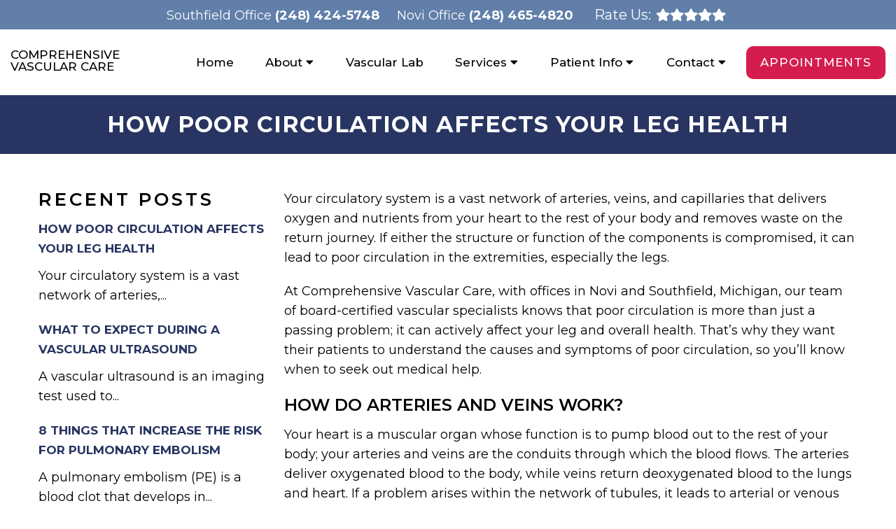

--- FILE ---
content_type: text/html; charset=UTF-8
request_url: https://compvasccare.com/how-poor-circulation-affects-your-leg-health/
body_size: 14080
content:
<!DOCTYPE html>
<html class="no-js" lang="en-US">
<head itemscope itemtype="http://schema.org/WebSite">
	<meta charset="UTF-8">
	<!-- Always force latest IE rendering engine (even in intranet) & Chrome Frame -->
	<!--[if IE ]>
	<meta http-equiv="X-UA-Compatible" content="IE=edge,chrome=1">
	<![endif]-->
	<link rel="profile" href="https://gmpg.org/xfn/11" />
	                                    <link rel="icon" href="https://compvasccare.com/wp-content/themes/mts_schema/images/favicon.png" type="image/x-icon" />
                    


                         
                <meta name="msapplication-TileColor" content="#FFFFFF">
                <meta name="msapplication-TileImage" content="https://compvasccare.com/wp-content/themes/mts_schema/images/apple-touch-icon-144-precomposed.png">
                        
        
            
                 
                <link rel="apple-touch-icon-precomposed" href="https://compvasccare.com/wp-content/themes/mts_schema/images/apple-touch-icon-144-precomposed.png" />
                    
        <meta name="viewport" content="width=device-width, initial-scale=1">
        <meta name="apple-mobile-web-app-capable" content="yes">
        <meta name="apple-mobile-web-app-status-bar-style" content="black">

        
        <meta itemprop="name" content="Comprehensive Vascular Care" />
        <meta itemprop="url" content="https://compvasccare.com" />

                                        	<link rel="pingback" href="https://compvasccare.com/xmlrpc.php" />
	<meta name='robots' content='index, follow, max-image-preview:large, max-snippet:-1, max-video-preview:-1' />
<script type="text/javascript">document.documentElement.className = document.documentElement.className.replace( /\bno-js\b/,'js' );</script>
	<!-- This site is optimized with the Yoast SEO plugin v25.6 - https://yoast.com/wordpress/plugins/seo/ -->
	<title>How Poor Circulation Affects Your Leg Health | Comprehensive Vascular Care</title>
	<meta name="description" content="“How Poor Circulation Affects Your Leg Health - Your circulatory system is a vast network of arteries, veins, and capillaries that delivers oxygen and nutrients from your heart to the rest of your body ”" />
	<link rel="canonical" href="https://compvasccare.com/how-poor-circulation-affects-your-leg-health/" />
	<meta property="og:locale" content="en_US" />
	<meta property="og:type" content="article" />
	<meta property="og:title" content="How Poor Circulation Affects Your Leg Health | Comprehensive Vascular Care" />
	<meta property="og:description" content="“How Poor Circulation Affects Your Leg Health - Your circulatory system is a vast network of arteries, veins, and capillaries that delivers oxygen and nutrients from your heart to the rest of your body ”" />
	<meta property="og:url" content="https://compvasccare.com/how-poor-circulation-affects-your-leg-health/" />
	<meta property="og:site_name" content="Comprehensive Vascular Care" />
	<meta property="article:published_time" content="2022-09-19T11:44:51+00:00" />
	<meta property="article:modified_time" content="2022-09-23T20:56:15+00:00" />
	<meta property="og:image" content="https://compvasccare.com/wp-content/uploads/2022/09/legs-1-1.jpg" />
	<meta property="og:image:width" content="640" />
	<meta property="og:image:height" content="427" />
	<meta property="og:image:type" content="image/jpeg" />
	<meta name="author" content="doctormmdev" />
	<meta name="twitter:card" content="summary_large_image" />
	<meta name="twitter:label1" content="Written by" />
	<meta name="twitter:data1" content="doctormmdev" />
	<meta name="twitter:label2" content="Est. reading time" />
	<meta name="twitter:data2" content="3 minutes" />
	<script type="application/ld+json" class="yoast-schema-graph">{"@context":"https://schema.org","@graph":[{"@type":"WebPage","@id":"https://compvasccare.com/how-poor-circulation-affects-your-leg-health/","url":"https://compvasccare.com/how-poor-circulation-affects-your-leg-health/","name":"How Poor Circulation Affects Your Leg Health | Comprehensive Vascular Care","isPartOf":{"@id":"https://compvasccare.doctormmdev6.com/#website"},"primaryImageOfPage":{"@id":"https://compvasccare.com/how-poor-circulation-affects-your-leg-health/#primaryimage"},"image":{"@id":"https://compvasccare.com/how-poor-circulation-affects-your-leg-health/#primaryimage"},"thumbnailUrl":"https://compvasccare.com/wp-content/uploads/2022/09/legs-1-1.jpg","datePublished":"2022-09-19T11:44:51+00:00","dateModified":"2022-09-23T20:56:15+00:00","author":{"@id":"https://compvasccare.doctormmdev6.com/#/schema/person/3232b446f0591e00682c16975feed840"},"description":"“How Poor Circulation Affects Your Leg Health - Your circulatory system is a vast network of arteries, veins, and capillaries that delivers oxygen and nutrients from your heart to the rest of your body ”","breadcrumb":{"@id":"https://compvasccare.com/how-poor-circulation-affects-your-leg-health/#breadcrumb"},"inLanguage":"en-US","potentialAction":[{"@type":"ReadAction","target":["https://compvasccare.com/how-poor-circulation-affects-your-leg-health/"]}]},{"@type":"ImageObject","inLanguage":"en-US","@id":"https://compvasccare.com/how-poor-circulation-affects-your-leg-health/#primaryimage","url":"https://compvasccare.com/wp-content/uploads/2022/09/legs-1-1.jpg","contentUrl":"https://compvasccare.com/wp-content/uploads/2022/09/legs-1-1.jpg","width":640,"height":427},{"@type":"BreadcrumbList","@id":"https://compvasccare.com/how-poor-circulation-affects-your-leg-health/#breadcrumb","itemListElement":[{"@type":"ListItem","position":1,"name":"Home","item":"https://compvasccare.doctormmdev6.com/"},{"@type":"ListItem","position":2,"name":"How Poor Circulation Affects Your Leg Health"}]},{"@type":"WebSite","@id":"https://compvasccare.doctormmdev6.com/#website","url":"https://compvasccare.doctormmdev6.com/","name":"Comprehensive Vascular Care","description":"Vascular Surgery &amp; Vein and Wound Specialists in Southfield and Novi, MI","potentialAction":[{"@type":"SearchAction","target":{"@type":"EntryPoint","urlTemplate":"https://compvasccare.doctormmdev6.com/?s={search_term_string}"},"query-input":{"@type":"PropertyValueSpecification","valueRequired":true,"valueName":"search_term_string"}}],"inLanguage":"en-US"},{"@type":"Person","@id":"https://compvasccare.doctormmdev6.com/#/schema/person/3232b446f0591e00682c16975feed840","name":"doctormmdev","image":{"@type":"ImageObject","inLanguage":"en-US","@id":"https://compvasccare.doctormmdev6.com/#/schema/person/image/","url":"https://secure.gravatar.com/avatar/974a6dafd3d2755eb77441f53db5c6d9ce8060ad6fd5f323d8c34d6aa8719d5d?s=96&d=mm&r=g","contentUrl":"https://secure.gravatar.com/avatar/974a6dafd3d2755eb77441f53db5c6d9ce8060ad6fd5f323d8c34d6aa8719d5d?s=96&d=mm&r=g","caption":"doctormmdev"},"sameAs":["https://compvasccare.com"]}]}</script>
	<!-- / Yoast SEO plugin. -->


<link rel='dns-prefetch' href='//ajax.googleapis.com' />
<link rel="alternate" type="application/rss+xml" title="Comprehensive Vascular Care &raquo; Feed" href="https://compvasccare.com/feed/" />
<link rel="alternate" type="application/rss+xml" title="Comprehensive Vascular Care &raquo; Comments Feed" href="https://compvasccare.com/comments/feed/" />
<link rel="alternate" title="oEmbed (JSON)" type="application/json+oembed" href="https://compvasccare.com/wp-json/oembed/1.0/embed?url=https%3A%2F%2Fcompvasccare.com%2Fhow-poor-circulation-affects-your-leg-health%2F" />
<link rel="alternate" title="oEmbed (XML)" type="text/xml+oembed" href="https://compvasccare.com/wp-json/oembed/1.0/embed?url=https%3A%2F%2Fcompvasccare.com%2Fhow-poor-circulation-affects-your-leg-health%2F&#038;format=xml" />
<style id='wp-img-auto-sizes-contain-inline-css' type='text/css'>
img:is([sizes=auto i],[sizes^="auto," i]){contain-intrinsic-size:3000px 1500px}
/*# sourceURL=wp-img-auto-sizes-contain-inline-css */
</style>
<style id='wp-emoji-styles-inline-css' type='text/css'>

	img.wp-smiley, img.emoji {
		display: inline !important;
		border: none !important;
		box-shadow: none !important;
		height: 1em !important;
		width: 1em !important;
		margin: 0 0.07em !important;
		vertical-align: -0.1em !important;
		background: none !important;
		padding: 0 !important;
	}
/*# sourceURL=wp-emoji-styles-inline-css */
</style>
<style id='wp-block-library-inline-css' type='text/css'>
:root{--wp-block-synced-color:#7a00df;--wp-block-synced-color--rgb:122,0,223;--wp-bound-block-color:var(--wp-block-synced-color);--wp-editor-canvas-background:#ddd;--wp-admin-theme-color:#007cba;--wp-admin-theme-color--rgb:0,124,186;--wp-admin-theme-color-darker-10:#006ba1;--wp-admin-theme-color-darker-10--rgb:0,107,160.5;--wp-admin-theme-color-darker-20:#005a87;--wp-admin-theme-color-darker-20--rgb:0,90,135;--wp-admin-border-width-focus:2px}@media (min-resolution:192dpi){:root{--wp-admin-border-width-focus:1.5px}}.wp-element-button{cursor:pointer}:root .has-very-light-gray-background-color{background-color:#eee}:root .has-very-dark-gray-background-color{background-color:#313131}:root .has-very-light-gray-color{color:#eee}:root .has-very-dark-gray-color{color:#313131}:root .has-vivid-green-cyan-to-vivid-cyan-blue-gradient-background{background:linear-gradient(135deg,#00d084,#0693e3)}:root .has-purple-crush-gradient-background{background:linear-gradient(135deg,#34e2e4,#4721fb 50%,#ab1dfe)}:root .has-hazy-dawn-gradient-background{background:linear-gradient(135deg,#faaca8,#dad0ec)}:root .has-subdued-olive-gradient-background{background:linear-gradient(135deg,#fafae1,#67a671)}:root .has-atomic-cream-gradient-background{background:linear-gradient(135deg,#fdd79a,#004a59)}:root .has-nightshade-gradient-background{background:linear-gradient(135deg,#330968,#31cdcf)}:root .has-midnight-gradient-background{background:linear-gradient(135deg,#020381,#2874fc)}:root{--wp--preset--font-size--normal:16px;--wp--preset--font-size--huge:42px}.has-regular-font-size{font-size:1em}.has-larger-font-size{font-size:2.625em}.has-normal-font-size{font-size:var(--wp--preset--font-size--normal)}.has-huge-font-size{font-size:var(--wp--preset--font-size--huge)}.has-text-align-center{text-align:center}.has-text-align-left{text-align:left}.has-text-align-right{text-align:right}.has-fit-text{white-space:nowrap!important}#end-resizable-editor-section{display:none}.aligncenter{clear:both}.items-justified-left{justify-content:flex-start}.items-justified-center{justify-content:center}.items-justified-right{justify-content:flex-end}.items-justified-space-between{justify-content:space-between}.screen-reader-text{border:0;clip-path:inset(50%);height:1px;margin:-1px;overflow:hidden;padding:0;position:absolute;width:1px;word-wrap:normal!important}.screen-reader-text:focus{background-color:#ddd;clip-path:none;color:#444;display:block;font-size:1em;height:auto;left:5px;line-height:normal;padding:15px 23px 14px;text-decoration:none;top:5px;width:auto;z-index:100000}html :where(.has-border-color){border-style:solid}html :where([style*=border-top-color]){border-top-style:solid}html :where([style*=border-right-color]){border-right-style:solid}html :where([style*=border-bottom-color]){border-bottom-style:solid}html :where([style*=border-left-color]){border-left-style:solid}html :where([style*=border-width]){border-style:solid}html :where([style*=border-top-width]){border-top-style:solid}html :where([style*=border-right-width]){border-right-style:solid}html :where([style*=border-bottom-width]){border-bottom-style:solid}html :where([style*=border-left-width]){border-left-style:solid}html :where(img[class*=wp-image-]){height:auto;max-width:100%}:where(figure){margin:0 0 1em}html :where(.is-position-sticky){--wp-admin--admin-bar--position-offset:var(--wp-admin--admin-bar--height,0px)}@media screen and (max-width:600px){html :where(.is-position-sticky){--wp-admin--admin-bar--position-offset:0px}}

/*# sourceURL=wp-block-library-inline-css */
</style><style id='global-styles-inline-css' type='text/css'>
:root{--wp--preset--aspect-ratio--square: 1;--wp--preset--aspect-ratio--4-3: 4/3;--wp--preset--aspect-ratio--3-4: 3/4;--wp--preset--aspect-ratio--3-2: 3/2;--wp--preset--aspect-ratio--2-3: 2/3;--wp--preset--aspect-ratio--16-9: 16/9;--wp--preset--aspect-ratio--9-16: 9/16;--wp--preset--color--black: #000000;--wp--preset--color--cyan-bluish-gray: #abb8c3;--wp--preset--color--white: #ffffff;--wp--preset--color--pale-pink: #f78da7;--wp--preset--color--vivid-red: #cf2e2e;--wp--preset--color--luminous-vivid-orange: #ff6900;--wp--preset--color--luminous-vivid-amber: #fcb900;--wp--preset--color--light-green-cyan: #7bdcb5;--wp--preset--color--vivid-green-cyan: #00d084;--wp--preset--color--pale-cyan-blue: #8ed1fc;--wp--preset--color--vivid-cyan-blue: #0693e3;--wp--preset--color--vivid-purple: #9b51e0;--wp--preset--gradient--vivid-cyan-blue-to-vivid-purple: linear-gradient(135deg,rgb(6,147,227) 0%,rgb(155,81,224) 100%);--wp--preset--gradient--light-green-cyan-to-vivid-green-cyan: linear-gradient(135deg,rgb(122,220,180) 0%,rgb(0,208,130) 100%);--wp--preset--gradient--luminous-vivid-amber-to-luminous-vivid-orange: linear-gradient(135deg,rgb(252,185,0) 0%,rgb(255,105,0) 100%);--wp--preset--gradient--luminous-vivid-orange-to-vivid-red: linear-gradient(135deg,rgb(255,105,0) 0%,rgb(207,46,46) 100%);--wp--preset--gradient--very-light-gray-to-cyan-bluish-gray: linear-gradient(135deg,rgb(238,238,238) 0%,rgb(169,184,195) 100%);--wp--preset--gradient--cool-to-warm-spectrum: linear-gradient(135deg,rgb(74,234,220) 0%,rgb(151,120,209) 20%,rgb(207,42,186) 40%,rgb(238,44,130) 60%,rgb(251,105,98) 80%,rgb(254,248,76) 100%);--wp--preset--gradient--blush-light-purple: linear-gradient(135deg,rgb(255,206,236) 0%,rgb(152,150,240) 100%);--wp--preset--gradient--blush-bordeaux: linear-gradient(135deg,rgb(254,205,165) 0%,rgb(254,45,45) 50%,rgb(107,0,62) 100%);--wp--preset--gradient--luminous-dusk: linear-gradient(135deg,rgb(255,203,112) 0%,rgb(199,81,192) 50%,rgb(65,88,208) 100%);--wp--preset--gradient--pale-ocean: linear-gradient(135deg,rgb(255,245,203) 0%,rgb(182,227,212) 50%,rgb(51,167,181) 100%);--wp--preset--gradient--electric-grass: linear-gradient(135deg,rgb(202,248,128) 0%,rgb(113,206,126) 100%);--wp--preset--gradient--midnight: linear-gradient(135deg,rgb(2,3,129) 0%,rgb(40,116,252) 100%);--wp--preset--font-size--small: 13px;--wp--preset--font-size--medium: 20px;--wp--preset--font-size--large: 36px;--wp--preset--font-size--x-large: 42px;--wp--preset--spacing--20: 0.44rem;--wp--preset--spacing--30: 0.67rem;--wp--preset--spacing--40: 1rem;--wp--preset--spacing--50: 1.5rem;--wp--preset--spacing--60: 2.25rem;--wp--preset--spacing--70: 3.38rem;--wp--preset--spacing--80: 5.06rem;--wp--preset--shadow--natural: 6px 6px 9px rgba(0, 0, 0, 0.2);--wp--preset--shadow--deep: 12px 12px 50px rgba(0, 0, 0, 0.4);--wp--preset--shadow--sharp: 6px 6px 0px rgba(0, 0, 0, 0.2);--wp--preset--shadow--outlined: 6px 6px 0px -3px rgb(255, 255, 255), 6px 6px rgb(0, 0, 0);--wp--preset--shadow--crisp: 6px 6px 0px rgb(0, 0, 0);}:where(.is-layout-flex){gap: 0.5em;}:where(.is-layout-grid){gap: 0.5em;}body .is-layout-flex{display: flex;}.is-layout-flex{flex-wrap: wrap;align-items: center;}.is-layout-flex > :is(*, div){margin: 0;}body .is-layout-grid{display: grid;}.is-layout-grid > :is(*, div){margin: 0;}:where(.wp-block-columns.is-layout-flex){gap: 2em;}:where(.wp-block-columns.is-layout-grid){gap: 2em;}:where(.wp-block-post-template.is-layout-flex){gap: 1.25em;}:where(.wp-block-post-template.is-layout-grid){gap: 1.25em;}.has-black-color{color: var(--wp--preset--color--black) !important;}.has-cyan-bluish-gray-color{color: var(--wp--preset--color--cyan-bluish-gray) !important;}.has-white-color{color: var(--wp--preset--color--white) !important;}.has-pale-pink-color{color: var(--wp--preset--color--pale-pink) !important;}.has-vivid-red-color{color: var(--wp--preset--color--vivid-red) !important;}.has-luminous-vivid-orange-color{color: var(--wp--preset--color--luminous-vivid-orange) !important;}.has-luminous-vivid-amber-color{color: var(--wp--preset--color--luminous-vivid-amber) !important;}.has-light-green-cyan-color{color: var(--wp--preset--color--light-green-cyan) !important;}.has-vivid-green-cyan-color{color: var(--wp--preset--color--vivid-green-cyan) !important;}.has-pale-cyan-blue-color{color: var(--wp--preset--color--pale-cyan-blue) !important;}.has-vivid-cyan-blue-color{color: var(--wp--preset--color--vivid-cyan-blue) !important;}.has-vivid-purple-color{color: var(--wp--preset--color--vivid-purple) !important;}.has-black-background-color{background-color: var(--wp--preset--color--black) !important;}.has-cyan-bluish-gray-background-color{background-color: var(--wp--preset--color--cyan-bluish-gray) !important;}.has-white-background-color{background-color: var(--wp--preset--color--white) !important;}.has-pale-pink-background-color{background-color: var(--wp--preset--color--pale-pink) !important;}.has-vivid-red-background-color{background-color: var(--wp--preset--color--vivid-red) !important;}.has-luminous-vivid-orange-background-color{background-color: var(--wp--preset--color--luminous-vivid-orange) !important;}.has-luminous-vivid-amber-background-color{background-color: var(--wp--preset--color--luminous-vivid-amber) !important;}.has-light-green-cyan-background-color{background-color: var(--wp--preset--color--light-green-cyan) !important;}.has-vivid-green-cyan-background-color{background-color: var(--wp--preset--color--vivid-green-cyan) !important;}.has-pale-cyan-blue-background-color{background-color: var(--wp--preset--color--pale-cyan-blue) !important;}.has-vivid-cyan-blue-background-color{background-color: var(--wp--preset--color--vivid-cyan-blue) !important;}.has-vivid-purple-background-color{background-color: var(--wp--preset--color--vivid-purple) !important;}.has-black-border-color{border-color: var(--wp--preset--color--black) !important;}.has-cyan-bluish-gray-border-color{border-color: var(--wp--preset--color--cyan-bluish-gray) !important;}.has-white-border-color{border-color: var(--wp--preset--color--white) !important;}.has-pale-pink-border-color{border-color: var(--wp--preset--color--pale-pink) !important;}.has-vivid-red-border-color{border-color: var(--wp--preset--color--vivid-red) !important;}.has-luminous-vivid-orange-border-color{border-color: var(--wp--preset--color--luminous-vivid-orange) !important;}.has-luminous-vivid-amber-border-color{border-color: var(--wp--preset--color--luminous-vivid-amber) !important;}.has-light-green-cyan-border-color{border-color: var(--wp--preset--color--light-green-cyan) !important;}.has-vivid-green-cyan-border-color{border-color: var(--wp--preset--color--vivid-green-cyan) !important;}.has-pale-cyan-blue-border-color{border-color: var(--wp--preset--color--pale-cyan-blue) !important;}.has-vivid-cyan-blue-border-color{border-color: var(--wp--preset--color--vivid-cyan-blue) !important;}.has-vivid-purple-border-color{border-color: var(--wp--preset--color--vivid-purple) !important;}.has-vivid-cyan-blue-to-vivid-purple-gradient-background{background: var(--wp--preset--gradient--vivid-cyan-blue-to-vivid-purple) !important;}.has-light-green-cyan-to-vivid-green-cyan-gradient-background{background: var(--wp--preset--gradient--light-green-cyan-to-vivid-green-cyan) !important;}.has-luminous-vivid-amber-to-luminous-vivid-orange-gradient-background{background: var(--wp--preset--gradient--luminous-vivid-amber-to-luminous-vivid-orange) !important;}.has-luminous-vivid-orange-to-vivid-red-gradient-background{background: var(--wp--preset--gradient--luminous-vivid-orange-to-vivid-red) !important;}.has-very-light-gray-to-cyan-bluish-gray-gradient-background{background: var(--wp--preset--gradient--very-light-gray-to-cyan-bluish-gray) !important;}.has-cool-to-warm-spectrum-gradient-background{background: var(--wp--preset--gradient--cool-to-warm-spectrum) !important;}.has-blush-light-purple-gradient-background{background: var(--wp--preset--gradient--blush-light-purple) !important;}.has-blush-bordeaux-gradient-background{background: var(--wp--preset--gradient--blush-bordeaux) !important;}.has-luminous-dusk-gradient-background{background: var(--wp--preset--gradient--luminous-dusk) !important;}.has-pale-ocean-gradient-background{background: var(--wp--preset--gradient--pale-ocean) !important;}.has-electric-grass-gradient-background{background: var(--wp--preset--gradient--electric-grass) !important;}.has-midnight-gradient-background{background: var(--wp--preset--gradient--midnight) !important;}.has-small-font-size{font-size: var(--wp--preset--font-size--small) !important;}.has-medium-font-size{font-size: var(--wp--preset--font-size--medium) !important;}.has-large-font-size{font-size: var(--wp--preset--font-size--large) !important;}.has-x-large-font-size{font-size: var(--wp--preset--font-size--x-large) !important;}
/*# sourceURL=global-styles-inline-css */
</style>

<style id='classic-theme-styles-inline-css' type='text/css'>
/*! This file is auto-generated */
.wp-block-button__link{color:#fff;background-color:#32373c;border-radius:9999px;box-shadow:none;text-decoration:none;padding:calc(.667em + 2px) calc(1.333em + 2px);font-size:1.125em}.wp-block-file__button{background:#32373c;color:#fff;text-decoration:none}
/*# sourceURL=/wp-includes/css/classic-themes.min.css */
</style>
<link rel='stylesheet' id='schema-stylesheet-css' href='https://compvasccare.com/wp-content/themes/central-child/style.css?ver=143e0ecd0115990a3614e44e6abe1e4f' type='text/css' media='all' />
<style id='schema-stylesheet-inline-css' type='text/css'>

        body {background-color:#fff;background-image:url(https://compvasccare.com/wp-content/themes/mts_schema/images/nobg.png);}
         
        #secondary-navigation > nav > ul > li:hover > a,
        #secondary-navigation > nav > ul > li.current-menu-item > a,
        #secondary-navigation > nav > ul > li.current-menu-parent > a,
        #secondary-navigation > nav ul.sub-menu > li.current_page_item > a,
        #secondary-navigation > nav > ul > li.current-menu-item > a { color: #fff !important; }

        #secondary-navigation > nav > ul > li:hover,
        #secondary-navigation > nav > ul > li.current-menu-item,
        #secondary-navigation > nav > ul li.current-menu-item ,
        #secondary-navigation > nav > ul > li.current-menu-parent  { background-color: #d51c4e !important; }

        staff-grid p + span,
        .dflex p + span,
        .staff-block,
        a.btn,
        a.niceButi { background-color: #d51c4e !important }

        .side-social-icons a, 
        .page-header,
        section.page-header,section#wda_testi:after,html button.aicon_link, div.header-social-icons a { background-color: #283562 !important; }
        .dm-service-section:nth-child(even) img { outline: 2px solid #617fa9; }
        .mobileBtn a, .hours { background-color: #283562; } }
        html ul ul.wda-long-menu { background-color: #283562; } }


        .pace .pace-progress, #mobile-menu-wrapper ul li a:hover, .page-numbers.current, .pagination a:hover, .single .pagination a:hover .current { background: #283562; }
        .postauthor h5, .single_post a, .textwidget a, .pnavigation2 a, .sidebar.c-4-12 a:hover, footer .widget li a:hover, .sidebar.c-4-12 a:hover, .reply a, .title a:hover, .post-info a:hover, .widget .thecomment, #tabber .inside li a:hover, .readMore a:hover, .fn a, a, a:hover, #secondary-navigation .navigation ul li a:hover, .readMore a, #primary-navigation a:hover, #secondary-navigation .navigation ul .current-menu-item a, .widget .wp_review_tab_widget_content a, .sidebar .wpt_widget_content a { color:#283562; }
         a#pull, #commentform input#submit, #mtscontact_submit, .mts-subscribe input[type='submit'], .widget_product_search input[type='submit'], #move-to-top:hover, .currenttext, .pagination a:hover, .pagination .nav-previous a:hover, .pagination .nav-next a:hover, #load-posts a:hover, .single .pagination a:hover .currenttext, .single .pagination > .current .currenttext, #tabber ul.tabs li a.selected, .tagcloud a, .navigation ul .sfHover a, .woocommerce a.button, .woocommerce-page a.button, .woocommerce button.button, .woocommerce-page button.button, .woocommerce input.button, .woocommerce-page input.button, .woocommerce #respond input#submit, .woocommerce-page #respond input#submit, .woocommerce #content input.button, .woocommerce-page #content input.button, .woocommerce .bypostauthor:after, #searchsubmit, .woocommerce nav.woocommerce-pagination ul li span.current, .woocommerce-page nav.woocommerce-pagination ul li span.current, .woocommerce #content nav.woocommerce-pagination ul li span.current, .woocommerce-page #content nav.woocommerce-pagination ul li span.current, .woocommerce nav.woocommerce-pagination ul li a:hover, .woocommerce-page nav.woocommerce-pagination ul li a:hover, .woocommerce #content nav.woocommerce-pagination ul li a:hover, .woocommerce-page #content nav.woocommerce-pagination ul li a:hover, .woocommerce nav.woocommerce-pagination ul li a:focus, .woocommerce-page nav.woocommerce-pagination ul li a:focus, .woocommerce #content nav.woocommerce-pagination ul li a:focus, .woocommerce-page #content nav.woocommerce-pagination ul li a:focus, .woocommerce a.button, .woocommerce-page a.button, .woocommerce button.button, .woocommerce-page button.button, .woocommerce input.button, .woocommerce-page input.button, .woocommerce #respond input#submit, .woocommerce-page #respond input#submit, .woocommerce #content input.button, .woocommerce-page #content input.button, .latestPost-review-wrapper, .latestPost .review-type-circle.latestPost-review-wrapper, #wpmm-megamenu .review-total-only, .sbutton, #searchsubmit, .widget .wpt_widget_content #tags-tab-content ul li a, .widget .review-total-only.large-thumb { background-color:#283562; color: #fff!important; }
        .related-posts .title a:hover, .latestPost .title a { color: #283562; }
        .navigation #wpmm-megamenu .wpmm-pagination a { background-color: #283562!important; }
        footer {background-color:#617fa9; }
        footer {background-image: url(  );}
        .copyrights,.move_down{ background-color: ; }
        .copyrights:before {  border-color: transparent transparent  transparent; }
        .flex-control-thumbs .flex-active{ border-top:3px solid #283562;}
        .wpmm-megamenu-showing.wpmm-light-scheme { background-color:#283562!important; }
        
        
        
        
        
            
/*# sourceURL=schema-stylesheet-inline-css */
</style>
<link rel='stylesheet' id='owl-carousel-css' href='https://compvasccare.com/wp-content/themes/mts_schema/css/owl.carousel.css' type='text/css' media='all' />
<link rel='stylesheet' id='animatecss-css' href='https://compvasccare.com/wp-content/themes/mts_schema/css/animate.min.css?ver=143e0ecd0115990a3614e44e6abe1e4f' type='text/css' media='all' />
<link rel='stylesheet' id='fontawesome-css' href='https://compvasccare.com/wp-content/themes/mts_schema/fonts/all.min.css?ver=143e0ecd0115990a3614e44e6abe1e4f' type='text/css' media='all' />
<link rel='stylesheet' id='responsive-css' href='https://compvasccare.com/wp-content/themes/mts_schema/css/responsive.css?ver=143e0ecd0115990a3614e44e6abe1e4f' type='text/css' media='all' />
<link rel='stylesheet' id='slickcss-css' href='https://compvasccare.com/wp-content/themes/central-child/assets/slick.css?ver=143e0ecd0115990a3614e44e6abe1e4f' type='text/css' media='all' />
<style id='slickcss-inline-css' type='text/css'>

    	:root {
		    --pColor: #283562;
		    --sColor: #617fa9;
		    --aColor: #d51c4e;
		}
    
/*# sourceURL=slickcss-inline-css */
</style>
<link rel='stylesheet' id='visual-css' href='https://compvasccare.com/wp-content/themes/mts_schema/theme-specific/services/visual-style.css?ver=143e0ecd0115990a3614e44e6abe1e4f' type='text/css' media='all' />
<script type="text/javascript" src="https://ajax.googleapis.com/ajax/libs/jquery/1.12.4/jquery.min.js?ver=1.12.4" id="jquery-js"></script>
<script type="text/javascript" id="customscript-js-extra">
/* <![CDATA[ */
var mts_customscript = {"responsive":"1","nav_menu":"both"};
//# sourceURL=customscript-js-extra
/* ]]> */
</script>
<script  src="https://compvasccare.com/wp-content/cache/minify/6affa.js"></script>

<script  src="https://compvasccare.com/wp-content/cache/minify/9da3f.js"></script>

<script  src="https://compvasccare.com/wp-content/cache/minify/8bb01.js"></script>

<link rel="https://api.w.org/" href="https://compvasccare.com/wp-json/" /><link rel="alternate" title="JSON" type="application/json" href="https://compvasccare.com/wp-json/wp/v2/posts/158" /><link rel="EditURI" type="application/rsd+xml" title="RSD" href="https://compvasccare.com/xmlrpc.php?rsd" />

<link rel='shortlink' href='https://compvasccare.com/?p=158' />
<!-- Stream WordPress user activity plugin v4.1.1 -->
<link href="//fonts.googleapis.com/css?family=Montserrat:normal|Montserrat:500|Montserrat:700|Montserrat:600&amp;subset=latin" rel="stylesheet" type="text/css">
<style type="text/css">
#logo a { font-family: 'Montserrat'; font-weight: normal; font-size: 32px; color: #222222;text-transform: uppercase; }
#secondary-navigation a { font-family: 'Montserrat'; font-weight: 500; font-size: 17px; color: #000000;text-transform: uppercase; }
body { font-family: 'Montserrat'; font-weight: normal; font-size: 18px; color: #000000; }
h1 { font-family: 'Montserrat'; font-weight: 700; font-size: 36px; color: #000000; }
h2 { font-family: 'Montserrat'; font-weight: 600; font-size: 32px; color: #000000; }
h3 { font-family: 'Montserrat'; font-weight: 600; font-size: 26px; color: #000000; }
h4 { font-family: 'Montserrat'; font-weight: normal; font-size: 20px; color: #000000; }
h5 { font-family: 'Montserrat'; font-weight: normal; font-size: 18px; color: #000000; }
h6 { font-family: 'Montserrat'; font-weight: normal; font-size: 16px; color: #000000; }
</style>
<script type="application/ld+json" class="dm-schema">
    	{
		    "@context": "http://schema.org",
		    "@type": "Vascular Surgery &amp; Vein and Wound Specialists",
		    "name": "Comprehensive Vascular Care",
		    "url": "https://compvasccare.com",
		    "image": "",
		    "address": {
		        "addressLocality": "",
		        "addressRegion": "",
		        "postalCode": "",
		        "streetAddress": ""
		    },
		    "openingHours": "",
		    "priceRange": "$$",
		    "telephone" : "+1-",
		    "description": "Convenient and affordable Vascular Surgery &amp; Vein and Wound Specialists in Southfield and Novi, MI."
    	}
     </script>
            <script async src="https://www.googletagmanager.com/gtag/js?id=G-WJ6EZ20LCN"></script>
            <script>
              window.dataLayer = window.dataLayer || [];
              function gtag(){dataLayer.push(arguments);}
              gtag('js', new Date());

              gtag('config', 'G-WJ6EZ20LCN');
            </script>

        <link rel='stylesheet' id='slick-main-css-css' href='https://compvasccare.com/wp-content/themes/mts_schema/css/slick.css?ver=143e0ecd0115990a3614e44e6abe1e4f' type='text/css' media='all' />
</head>
<body data-rsssl=1 id="blog" class="wp-singular post-template-default single single-post postid-158 single-format-standard wp-theme-mts_schema wp-child-theme-central-child main" itemscope itemtype="http://schema.org/WebPage">       
	<div class="main-container">
		<header id="site-header" class="main-header regular_header" role="banner" itemscope itemtype="http://schema.org/WPHeader">
			<div class="header-spacer"></div>
			<div class="main-head-wrap">
								    <div id="regular-header">
				    	<div class="container-wide dm-flex">
											    			<div class="dm-full">
				    									    													<p>
											<a href="/southfield-office/"> Southfield Office </a> 
											 <a href="tel:(248) 424-5748" class="pho">(248) 424-5748</a> 										</p>
																			<p>
											<a href="/novi-office/"> Novi Office </a> 
											 <a href="tel:(248) 465-4820" class="pho">(248) 465-4820</a> 										</p>
									 
									<div class="dm-rate-us"> <div class="social-icon-container"> <span class="review-link">Rate Us:</span> <div class="rtg"> <a href="/review-us/" class="fa fa-star-o"></a><a href="/review-us/" class="fa fa-star-o"></a> <a href="/what-can-we-improve/" class="fa fa-star-o"></a> <a href="/what-can-we-improve/" class="fa fa-star-o"></a> <a href="/what-can-we-improve/" class="fa fa-star-o"></a> </div></div></div>								</div> 
													</div>
					</div>
												<div id="header">
								    <div class="container-wide">
					    						<div id="secondary-navigation" class="secondary-navigation" role="navigation" itemscope itemtype="http://schema.org/SiteNavigationElement">
							<div class="logo-wrap">
																											  <h2 id="logo" class="text-logo" itemprop="headline">
												<a href="https://compvasccare.com">Comprehensive Vascular Care</a>
											</h2><!-- END #logo -->
																								</div>
							
								<nav class="navigation clearfix mobile-menu-wrapper">
																			<ul id="menu-main-menu" class="menu clearfix"><li id="menu-item-43" class="menu-item menu-item-type-post_type menu-item-object-page menu-item-home menu-item-43"><a href="https://compvasccare.com/">Home</a></li>
<li id="menu-item-36" class="menu-item menu-item-type-post_type menu-item-object-page menu-item-has-children menu-item-36"><a href="https://compvasccare.com/about/">About</a>
<ul class="sub-menu">
	<li id="menu-item-76" class="menu-item menu-item-type-post_type menu-item-object-page menu-item-76"><a href="https://compvasccare.com/meet-our-providers/">Meet Our Providers</a></li>
	<li id="menu-item-199" class="menu-item menu-item-type-post_type menu-item-object-page menu-item-199"><a href="https://compvasccare.com/testimonials/">Testimonials</a></li>
	<li id="menu-item-196" class="menu-item menu-item-type-taxonomy menu-item-object-category current-post-ancestor current-menu-parent current-post-parent menu-item-196"><a href="https://compvasccare.com/category/blog/">Blog</a></li>
</ul>
</li>
<li id="menu-item-84" class="menu-item menu-item-type-post_type menu-item-object-page menu-item-84"><a href="https://compvasccare.com/vascular-lab/">Vascular Lab</a></li>
<li id="menu-item-207" class="menu-item menu-item-type-custom menu-item-object-custom menu-item-has-children menu-item-207"><a>Services</a>
<ul class="sub-menu">
	<li id="menu-item-208" class="menu-item menu-item-type-post_type menu-item-object-page menu-item-208"><a href="https://compvasccare.com/spider-veins/">Spider Veins</a></li>
	<li id="menu-item-211" class="menu-item menu-item-type-post_type menu-item-object-page menu-item-211"><a href="https://compvasccare.com/varicose-veins-2/">Varicose Veins</a></li>
	<li id="menu-item-216" class="menu-item menu-item-type-post_type menu-item-object-page menu-item-216"><a href="https://compvasccare.com/peripheral-artery-disease/">Peripheral Artery Disease</a></li>
	<li id="menu-item-221" class="menu-item menu-item-type-post_type menu-item-object-page menu-item-221"><a href="https://compvasccare.com/leg-pain/">Leg Pain</a></li>
	<li id="menu-item-226" class="menu-item menu-item-type-post_type menu-item-object-page menu-item-226"><a href="https://compvasccare.com/carotid-occlusive-disease/">Carotid Occlusive Disease</a></li>
	<li id="menu-item-231" class="menu-item menu-item-type-post_type menu-item-object-page menu-item-231"><a href="https://compvasccare.com/ulcers/">Ulcers</a></li>
	<li id="menu-item-236" class="menu-item menu-item-type-post_type menu-item-object-page menu-item-236"><a href="https://compvasccare.com/venous-insufficiency/">Venous Insufficiency</a></li>
	<li id="menu-item-241" class="menu-item menu-item-type-post_type menu-item-object-page menu-item-241"><a href="https://compvasccare.com/leg-swelling/">Leg Swelling</a></li>
	<li id="menu-item-246" class="menu-item menu-item-type-post_type menu-item-object-page menu-item-246"><a href="https://compvasccare.com/deep-venous-thrombosis/">Deep Venous Thrombosis</a></li>
	<li id="menu-item-251" class="menu-item menu-item-type-post_type menu-item-object-page menu-item-251"><a href="https://compvasccare.com/pulmonary-embolism/">Pulmonary Embolism</a></li>
	<li id="menu-item-258" class="menu-item menu-item-type-post_type menu-item-object-page menu-item-258"><a href="https://compvasccare.com/aortic-aneurysm/">Aortic Aneurysm</a></li>
	<li id="menu-item-261" class="menu-item menu-item-type-post_type menu-item-object-page menu-item-261"><a href="https://compvasccare.com/ankle-discoloration/">Ankle Discoloration</a></li>
	<li id="menu-item-266" class="menu-item menu-item-type-post_type menu-item-object-page menu-item-266"><a href="https://compvasccare.com/dialysis-access/">Dialysis Access</a></li>
	<li id="menu-item-271" class="menu-item menu-item-type-post_type menu-item-object-page menu-item-271"><a href="https://compvasccare.com/sclerotherapy/">Sclerotherapy</a></li>
	<li id="menu-item-276" class="menu-item menu-item-type-post_type menu-item-object-page menu-item-276"><a href="https://compvasccare.com/vascular-ultrasound/">Vascular Ultrasound</a></li>
	<li id="menu-item-283" class="menu-item menu-item-type-post_type menu-item-object-page menu-item-283"><a href="https://compvasccare.com/laser-vein-treatment/">Laser Vein Treatment</a></li>
	<li id="menu-item-286" class="menu-item menu-item-type-post_type menu-item-object-page menu-item-286"><a href="https://compvasccare.com/angioplasty/">Angioplasty</a></li>
	<li id="menu-item-292" class="menu-item menu-item-type-post_type menu-item-object-page menu-item-292"><a href="https://compvasccare.com/endovascular-surgery/">Endovascular Surgery</a></li>
	<li id="menu-item-298" class="menu-item menu-item-type-post_type menu-item-object-page menu-item-298"><a href="https://compvasccare.com/laser-ablation/">Laser Ablation</a></li>
	<li id="menu-item-303" class="menu-item menu-item-type-post_type menu-item-object-page menu-item-303"><a href="https://compvasccare.com/vascular-diagnostic-testing/">Vascular Diagnostic Testing</a></li>
</ul>
</li>
<li id="menu-item-315" class="menu-item menu-item-type-custom menu-item-object-custom menu-item-has-children menu-item-315"><a>Patient Info</a>
<ul class="sub-menu">
	<li id="menu-item-316" class="menu-item menu-item-type-post_type menu-item-object-page menu-item-316"><a href="https://compvasccare.com/patient-information/">Patient information</a></li>
	<li id="menu-item-320" class="menu-item menu-item-type-post_type menu-item-object-page menu-item-320"><a href="https://compvasccare.com/insurance/">Insurance</a></li>
	<li id="menu-item-326" class="menu-item menu-item-type-post_type menu-item-object-page menu-item-326"><a href="https://compvasccare.com/payment-options/">Payment Options</a></li>
	<li id="menu-item-331" class="menu-item menu-item-type-post_type menu-item-object-page menu-item-331"><a href="https://compvasccare.com/prescriptions/">Prescriptions</a></li>
	<li id="menu-item-345" class="menu-item menu-item-type-post_type menu-item-object-page menu-item-345"><a href="https://compvasccare.com/instructions-for-procedures/">Instructions For Procedures</a></li>
	<li id="menu-item-348" class="menu-item menu-item-type-post_type menu-item-object-page menu-item-348"><a href="https://compvasccare.com/patient-forms/">Patient Forms</a></li>
	<li id="menu-item-362" class="menu-item menu-item-type-post_type menu-item-object-page menu-item-362"><a href="https://compvasccare.com/medical-records/">Medical Records</a></li>
</ul>
</li>
<li id="menu-item-33" class="menu-item menu-item-type-post_type menu-item-object-page menu-item-has-children menu-item-33"><a href="https://compvasccare.com/contact/">Contact</a>
<ul class="sub-menu">
	<li id="menu-item-369" class="menu-item menu-item-type-post_type menu-item-object-page menu-item-369"><a href="https://compvasccare.com/southfield-office/">Southfield Office</a></li>
	<li id="menu-item-368" class="menu-item menu-item-type-post_type menu-item-object-page menu-item-368"><a href="https://compvasccare.com/novi-office/">Novi Office</a></li>
</ul>
</li>
</ul>																	</nav>
														<a href="/appointments/" class="btn"> Appointments </a>
							<a href="#" id="pull" class="toggle-mobile-menu"></a>
						</div>         
					</div><!--.container-->
				</div>
			</div>
		</header><div id="page" class="single">
<section class="page-header">
	<div class="container">
		<h2 class="page-title">How Poor Circulation Affects Your Leg Health</h2>
	</div>
</section>
	<article class="article dm-full-width">
		<div id="content_box" class="dm-single-post">
			<div class="container single-page dm-flex">
			<div class="dm-sidebar">
				<div class="sidebar-tap">
					<h3> Recent Posts </h3>
					<div class="dm-posts">
													<div>
								<h4> <a href="https://compvasccare.com/how-poor-circulation-affects-your-leg-health/">How Poor Circulation Affects Your Leg Health</a> </h4>
								<p> Your circulatory system is a vast network of arteries,... </p>
							</div>
													<div>
								<h4> <a href="https://compvasccare.com/what-to-expect-during-a-vascular-ultrasound/">What to Expect During a Vascular Ultrasound</a> </h4>
								<p> A vascular ultrasound is an imaging test used to... </p>
							</div>
													<div>
								<h4> <a href="https://compvasccare.com/8-things-that-increase-the-risk-for-pulmonary-embolism/">8 Things that Increase the Risk for Pulmonary Embolism</a> </h4>
								<p> A pulmonary embolism (PE) is a blood clot that develops in... </p>
							</div>
													<div>
								<h4> <a href="https://compvasccare.com/which-varicose-vein-treatment-is-right-for-me/">Which Varicose Vein Treatment Is Right for Me?</a> </h4>
								<p> You probably know varicose veins on sight. They’re a... </p>
							</div>
													<div>
								<h4> <a href="https://compvasccare.com/how-is-carotid-occlusive-disease-treated/">How Is Carotid Occlusive Disease Treated?</a> </h4>
								<p> The carotid arteries carry blood filled with oxygen and... </p>
							</div>
											</div>
				</div>
							</div>
							<div id="post-158" class="g post post-158 type-post status-publish format-standard has-post-thumbnail hentry category-blog has_thumb">
																		<div class="single_post">
									
									<div class="post-single-content box mark-links entry-content">
																														<div class="thecontent">
											<p>Your circulatory system is a vast network of arteries, veins, and capillaries that delivers oxygen and nutrients from your heart to the rest of your body and removes waste on the return journey. If either the structure or function of the components is compromised, it can lead to poor circulation in the extremities, especially the legs.</p>
<p>At Comprehensive Vascular Care, with offices in Novi and Southfield, Michigan, our team of board-certified vascular specialists knows that poor circulation is more than just a passing problem; it can actively affect your leg and overall health. That’s why they want their patients to understand the causes and symptoms of poor circulation, so you’ll know when to seek out medical help.</p>
<h2>How do arteries and veins work?</h2>
<p>Your heart is a muscular organ whose function is to pump blood out to the rest of your body; your arteries and veins are the conduits through which the blood flows. The arteries deliver oxygenated blood to the body, while veins return deoxygenated blood to the lungs and heart. If a problem arises within the network of tubules, it leads to arterial or venous disease.</p>
<h2>How does poor circulation develop?</h2>
<p>Poor circulation can start either in the arteries or the veins.</p>
<h3>Issues with arteries</h3>
<p>A major issue on the arterial end of things is peripheral artery (or arterial) disease (PAD), which most commonly affects the lower extremities. It’s estimated to affect<a href="https://www.nhlbi.nih.gov/health-topics/peripheral-artery-disease"> over eight million people</a> aged 40 and older in the United States.</p>
<p>With PAD, the arteries become narrowed, decreasing blood flow to the extremities and starving them of oxygen. It’s most often caused by atherosclerosis, colloquially called “hardening of the arteries.” Here, a sticky plaque of fats, proteins, calcium, and debris builds up on the walls, preventing blood from flowing normally.</p>
<p>While many people with PAD have only mild or even no symptoms, that doesn’t mean your leg health isn’t impacted. One of the key signs of PAD is lower leg pain when you walk (claudication); it can vary anywhere from mildly annoying to so debilitating you can’t move.</p>
<p>Additional leg problems include:</p>
<ul>
<li style="font-weight: 400;" aria-level="1">Muscle cramping</li>
<li style="font-weight: 400;" aria-level="1">Weakness and/or numbness</li>
<li style="font-weight: 400;" aria-level="1">Lower leg feels cold to touch</li>
<li style="font-weight: 400;" aria-level="1">A reddish skin color (venous stasis dermatitis)</li>
<li style="font-weight: 400;" aria-level="1">A weak pulse or none present in your legs or feet</li>
<li style="font-weight: 400;" aria-level="1">Sores on legs or feet (ulcers) that heal slowly, if at all</li>
</ul>
<p>Ulcers are especially problematic for diabetics. <a href="https://www.mayoclinic.org/diseases-conditions/diabetes/in-depth/amputation-and-diabetes/art-20048262">More than 80%</a> of lower limb amputations in this population start with a foot ulcer.</p>
<h3>Issues with veins</h3>
<p><a href="https://my.clevelandclinic.org/health/diseases/16872-chronic-venous-insufficiency-cvi#:~:text=Who%20is%20affected%20by%20chronic,in%20women%20than%20in%20men">Venous insufficiency (VI)</a> is the usual starting point for vein disease. The condition occurs when the veins malfunction and blood flow stalls as a result. About 40% of US adults have some degree of VI.</p>
<p>Veins have the unenviable task of transporting blood against the pull of gravity. To ensure forward motion, they use a series of one-way valves that snap closed once the blood passes by. Valves can become damaged, though, often from high blood pressure. The result is the blood backtracks and pools around the damaged valve.</p>
<p>When superficial veins are involved, the pooling blood leads to ropy, colored bulges on the skin — varicose veins. While generally not a serious problem, they can produce a variety of symptoms, including achiness, itchiness, and a “heavy” sensation. More importantly, they can lead to more serious conditions, such as deep vein thrombosis (DVT).</p>
<p><a href="https://www.mayoclinic.org/diseases-conditions/deep-vein-thrombosis/symptoms-causes/syc-20352557">Deep vein thrombosis</a> affects deep tissue veins, often in the legs. “Thrombus” means clot, so DVT results when a blood clot forms in the vein. Blood flow becomes sluggish as it tries to make its way around the clot, and the area swells. It’s possible, too, that some or all of the clot can break off and travel to the lungs. If it becomes lodged in an airway, it causes a life-threatening condition called a pulmonary embolism (PE).</p>
<p>Left untreated, poor circulation in the veins, as with PAD, can lead to swelling (edema), pain, changes in skin color and texture, a weak pulse, and easily infected foot and leg ulcers.</p>

<script type="text/javascript">
jQuery(document).ready(function($) {
    $.post('https://compvasccare.com/wp-admin/admin-ajax.php', {action: 'mts_view_count', id: '158'});
});
</script>										</div>
																																							</div><!--.post-single-content-->
								</div><!--.single_post-->
												</div><!--.g post-->
					</div>
		</div>
	</article>
		<div class="clear"></div>

	</div><!--#page-->
	    <div class="association-logos-dm"> <div class="dm-container"> <p><img loading="lazy" decoding="async" class="alignnone size-full wp-image-52" src="/wp-content/uploads/2022/09/215122-1-1.png" alt="" width="960" height="117" /></p>

<script type="text/javascript">
jQuery(document).ready(function($) {
    $.post('https://compvasccare.com/wp-admin/admin-ajax.php', {action: 'mts_view_count', id: '158'});
});
</script> </div> </div>
	<footer id="site-footer" role="contentinfo" itemscope itemtype="http://schema.org/WPFooter">
        <div class="copyrights">
        	<div class="dm-flex">
        		<div class="dm-half">
        			<div class="footer-wrapper">
	        			<div class="dm-full footer-contact-info">
							<div class="logo-wrap">
																	<a href="https://compvasccare.com">Comprehensive Vascular Care</a>
															</div>
	        			</div>
	        			<div class="dm-flex dm-full">
							<h4 class="dm-full"> Locations </h4>								<div class="dm-col-3">
									<h5 class="widget-title"> Southfield Office </h5>
																			<p>
											<i class="fa fa-phone"></i>
											<a href="tel:(248) 424-5748" class="pho">(248) 424-5748</a>
										</p>
																												<p>
											<i class="fa fa-map-marker-alt"></i>
											<a href="/southfield-office/" class="phy" target="_blank"> 16001 W. 9 Mile Rd, Floor 3, Southfield MI 48075 </a>
										</p>
										
								</div>
															<div class="dm-col-3">
									<h5 class="widget-title"> Novi Office </h5>
																			<p>
											<i class="fa fa-phone"></i>
											<a href="tel:(248) 465-4820" class="pho">(248) 465-4820</a>
										</p>
																												<p>
											<i class="fa fa-map-marker-alt"></i>
											<a href="/novi-office/" class="phy" target="_blank"> 26850 Providence Parkway Suite 405 <br> Novi, MI 48374 </a>
										</p>
										
								</div>
								        			</div>
	        			<div class="dm-full footer-creds">
	        					        				<p>
	        					© Copyright 2026. Comprehensive Vascular Care | <a href="/sitemap/">Sitemap</a> | <a href="/Accessibility/">Accessibility</a>
	        				</p>
	        				<p>
	        					<a href="https://doctormultimedia.com/" target="_blank">Website by DOCTOR Multimedia</a>	        				</p>
	        			</div>
	        		</div>
	        	</div>
        		<div class="dm-half">
        			<iframe src="https://www.google.com/maps/d/u/0/embed?mid=1iA8sLbqMeynaKTrCYwlOgqW2D31fJ0c&ehbc=2E312F&noprof=1" width="100%" height="480"></iframe>        		</div>
        	</div>
		</div>
	</footer><!--#site-footer-->
</div><!--.main-container-->

<script type="speculationrules">
{"prefetch":[{"source":"document","where":{"and":[{"href_matches":"/*"},{"not":{"href_matches":["/wp-*.php","/wp-admin/*","/wp-content/uploads/*","/wp-content/*","/wp-content/plugins/*","/wp-content/themes/central-child/*","/wp-content/themes/mts_schema/*","/*\\?(.+)"]}},{"not":{"selector_matches":"a[rel~=\"nofollow\"]"}},{"not":{"selector_matches":".no-prefetch, .no-prefetch a"}}]},"eagerness":"conservative"}]}
</script>
<div class="cta_fixed_button"><a class="sticks" href="sms:jglowacki@compvasccare.com"> <i class="fa fa-envelope"></i> Text Us </a></div><div class="move_down"></div><script type="text/javascript" id="owl-carousel-js-extra">
/* <![CDATA[ */
var slideropts = {"rtl_support":null};
//# sourceURL=owl-carousel-js-extra
/* ]]> */
</script>
<script  src="https://compvasccare.com/wp-content/cache/minify/6f7a3.js"></script>

<script  src="https://compvasccare.com/wp-content/cache/minify/b6afb.js"></script>

<script id="wp-emoji-settings" type="application/json">
{"baseUrl":"https://s.w.org/images/core/emoji/17.0.2/72x72/","ext":".png","svgUrl":"https://s.w.org/images/core/emoji/17.0.2/svg/","svgExt":".svg","source":{"concatemoji":"https://compvasccare.com/wp-includes/js/wp-emoji-release.min.js?ver=143e0ecd0115990a3614e44e6abe1e4f"}}
</script>
<script type="module">
/* <![CDATA[ */
/*! This file is auto-generated */
const a=JSON.parse(document.getElementById("wp-emoji-settings").textContent),o=(window._wpemojiSettings=a,"wpEmojiSettingsSupports"),s=["flag","emoji"];function i(e){try{var t={supportTests:e,timestamp:(new Date).valueOf()};sessionStorage.setItem(o,JSON.stringify(t))}catch(e){}}function c(e,t,n){e.clearRect(0,0,e.canvas.width,e.canvas.height),e.fillText(t,0,0);t=new Uint32Array(e.getImageData(0,0,e.canvas.width,e.canvas.height).data);e.clearRect(0,0,e.canvas.width,e.canvas.height),e.fillText(n,0,0);const a=new Uint32Array(e.getImageData(0,0,e.canvas.width,e.canvas.height).data);return t.every((e,t)=>e===a[t])}function p(e,t){e.clearRect(0,0,e.canvas.width,e.canvas.height),e.fillText(t,0,0);var n=e.getImageData(16,16,1,1);for(let e=0;e<n.data.length;e++)if(0!==n.data[e])return!1;return!0}function u(e,t,n,a){switch(t){case"flag":return n(e,"\ud83c\udff3\ufe0f\u200d\u26a7\ufe0f","\ud83c\udff3\ufe0f\u200b\u26a7\ufe0f")?!1:!n(e,"\ud83c\udde8\ud83c\uddf6","\ud83c\udde8\u200b\ud83c\uddf6")&&!n(e,"\ud83c\udff4\udb40\udc67\udb40\udc62\udb40\udc65\udb40\udc6e\udb40\udc67\udb40\udc7f","\ud83c\udff4\u200b\udb40\udc67\u200b\udb40\udc62\u200b\udb40\udc65\u200b\udb40\udc6e\u200b\udb40\udc67\u200b\udb40\udc7f");case"emoji":return!a(e,"\ud83e\u1fac8")}return!1}function f(e,t,n,a){let r;const o=(r="undefined"!=typeof WorkerGlobalScope&&self instanceof WorkerGlobalScope?new OffscreenCanvas(300,150):document.createElement("canvas")).getContext("2d",{willReadFrequently:!0}),s=(o.textBaseline="top",o.font="600 32px Arial",{});return e.forEach(e=>{s[e]=t(o,e,n,a)}),s}function r(e){var t=document.createElement("script");t.src=e,t.defer=!0,document.head.appendChild(t)}a.supports={everything:!0,everythingExceptFlag:!0},new Promise(t=>{let n=function(){try{var e=JSON.parse(sessionStorage.getItem(o));if("object"==typeof e&&"number"==typeof e.timestamp&&(new Date).valueOf()<e.timestamp+604800&&"object"==typeof e.supportTests)return e.supportTests}catch(e){}return null}();if(!n){if("undefined"!=typeof Worker&&"undefined"!=typeof OffscreenCanvas&&"undefined"!=typeof URL&&URL.createObjectURL&&"undefined"!=typeof Blob)try{var e="postMessage("+f.toString()+"("+[JSON.stringify(s),u.toString(),c.toString(),p.toString()].join(",")+"));",a=new Blob([e],{type:"text/javascript"});const r=new Worker(URL.createObjectURL(a),{name:"wpTestEmojiSupports"});return void(r.onmessage=e=>{i(n=e.data),r.terminate(),t(n)})}catch(e){}i(n=f(s,u,c,p))}t(n)}).then(e=>{for(const n in e)a.supports[n]=e[n],a.supports.everything=a.supports.everything&&a.supports[n],"flag"!==n&&(a.supports.everythingExceptFlag=a.supports.everythingExceptFlag&&a.supports[n]);var t;a.supports.everythingExceptFlag=a.supports.everythingExceptFlag&&!a.supports.flag,a.supports.everything||((t=a.source||{}).concatemoji?r(t.concatemoji):t.wpemoji&&t.twemoji&&(r(t.twemoji),r(t.wpemoji)))});
//# sourceURL=https://compvasccare.com/wp-includes/js/wp-emoji-loader.min.js
/* ]]> */
</script>
</body>
</html>
<!--
Performance optimized by W3 Total Cache. Learn more: https://www.boldgrid.com/w3-total-cache/

Page Caching using Disk: Enhanced 
Minified using Disk
Database Caching 1/94 queries in 0.072 seconds using Disk (Request-wide modification query)

Served from: compvasccare.com @ 2026-01-22 10:09:05 by W3 Total Cache
-->

--- FILE ---
content_type: text/html; charset=utf-8
request_url: https://www.google.com/maps/d/embed?mid=1iA8sLbqMeynaKTrCYwlOgqW2D31fJ0c&ehbc=2E312F&noprof=1
body_size: 3807
content:
<!DOCTYPE html><html itemscope itemtype="http://schema.org/WebSite"><head><script nonce="nCs4SAhGgryc-5m9PtLxzQ">window['ppConfig'] = {productName: '06194a8f37177242d55a18e38c5a91c6', deleteIsEnforced:  false , sealIsEnforced:  false , heartbeatRate:  0.5 , periodicReportingRateMillis:  60000.0 , disableAllReporting:  false };(function(){'use strict';function k(a){var b=0;return function(){return b<a.length?{done:!1,value:a[b++]}:{done:!0}}}function l(a){var b=typeof Symbol!="undefined"&&Symbol.iterator&&a[Symbol.iterator];if(b)return b.call(a);if(typeof a.length=="number")return{next:k(a)};throw Error(String(a)+" is not an iterable or ArrayLike");}var m=typeof Object.defineProperties=="function"?Object.defineProperty:function(a,b,c){if(a==Array.prototype||a==Object.prototype)return a;a[b]=c.value;return a};
function n(a){a=["object"==typeof globalThis&&globalThis,a,"object"==typeof window&&window,"object"==typeof self&&self,"object"==typeof global&&global];for(var b=0;b<a.length;++b){var c=a[b];if(c&&c.Math==Math)return c}throw Error("Cannot find global object");}var p=n(this);function q(a,b){if(b)a:{var c=p;a=a.split(".");for(var d=0;d<a.length-1;d++){var e=a[d];if(!(e in c))break a;c=c[e]}a=a[a.length-1];d=c[a];b=b(d);b!=d&&b!=null&&m(c,a,{configurable:!0,writable:!0,value:b})}}
q("Object.is",function(a){return a?a:function(b,c){return b===c?b!==0||1/b===1/c:b!==b&&c!==c}});q("Array.prototype.includes",function(a){return a?a:function(b,c){var d=this;d instanceof String&&(d=String(d));var e=d.length;c=c||0;for(c<0&&(c=Math.max(c+e,0));c<e;c++){var f=d[c];if(f===b||Object.is(f,b))return!0}return!1}});
q("String.prototype.includes",function(a){return a?a:function(b,c){if(this==null)throw new TypeError("The 'this' value for String.prototype.includes must not be null or undefined");if(b instanceof RegExp)throw new TypeError("First argument to String.prototype.includes must not be a regular expression");return this.indexOf(b,c||0)!==-1}});function r(a,b,c){a("https://csp.withgoogle.com/csp/proto/"+encodeURIComponent(b),JSON.stringify(c))}function t(){var a;if((a=window.ppConfig)==null?0:a.disableAllReporting)return function(){};var b,c,d,e;return(e=(b=window)==null?void 0:(c=b.navigator)==null?void 0:(d=c.sendBeacon)==null?void 0:d.bind(navigator))!=null?e:u}function u(a,b){var c=new XMLHttpRequest;c.open("POST",a);c.send(b)}
function v(){var a=(w=Object.prototype)==null?void 0:w.__lookupGetter__("__proto__"),b=x,c=y;return function(){var d=a.call(this),e,f,g,h;r(c,b,{type:"ACCESS_GET",origin:(f=window.location.origin)!=null?f:"unknown",report:{className:(g=d==null?void 0:(e=d.constructor)==null?void 0:e.name)!=null?g:"unknown",stackTrace:(h=Error().stack)!=null?h:"unknown"}});return d}}
function z(){var a=(A=Object.prototype)==null?void 0:A.__lookupSetter__("__proto__"),b=x,c=y;return function(d){d=a.call(this,d);var e,f,g,h;r(c,b,{type:"ACCESS_SET",origin:(f=window.location.origin)!=null?f:"unknown",report:{className:(g=d==null?void 0:(e=d.constructor)==null?void 0:e.name)!=null?g:"unknown",stackTrace:(h=Error().stack)!=null?h:"unknown"}});return d}}function B(a,b){C(a.productName,b);setInterval(function(){C(a.productName,b)},a.periodicReportingRateMillis)}
var D="constructor __defineGetter__ __defineSetter__ hasOwnProperty __lookupGetter__ __lookupSetter__ isPrototypeOf propertyIsEnumerable toString valueOf __proto__ toLocaleString x_ngfn_x".split(" "),E=D.concat,F=navigator.userAgent.match(/Firefox\/([0-9]+)\./),G=(!F||F.length<2?0:Number(F[1])<75)?["toSource"]:[],H;if(G instanceof Array)H=G;else{for(var I=l(G),J,K=[];!(J=I.next()).done;)K.push(J.value);H=K}var L=E.call(D,H),M=[];
function C(a,b){for(var c=[],d=l(Object.getOwnPropertyNames(Object.prototype)),e=d.next();!e.done;e=d.next())e=e.value,L.includes(e)||M.includes(e)||c.push(e);e=Object.prototype;d=[];for(var f=0;f<c.length;f++){var g=c[f];d[f]={name:g,descriptor:Object.getOwnPropertyDescriptor(Object.prototype,g),type:typeof e[g]}}if(d.length!==0){c=l(d);for(e=c.next();!e.done;e=c.next())M.push(e.value.name);var h;r(b,a,{type:"SEAL",origin:(h=window.location.origin)!=null?h:"unknown",report:{blockers:d}})}};var N=Math.random(),O=t(),P=window.ppConfig;P&&(P.disableAllReporting||P.deleteIsEnforced&&P.sealIsEnforced||N<P.heartbeatRate&&r(O,P.productName,{origin:window.location.origin,type:"HEARTBEAT"}));var y=t(),Q=window.ppConfig;if(Q)if(Q.deleteIsEnforced)delete Object.prototype.__proto__;else if(!Q.disableAllReporting){var x=Q.productName;try{var w,A;Object.defineProperty(Object.prototype,"__proto__",{enumerable:!1,get:v(),set:z()})}catch(a){}}
(function(){var a=t(),b=window.ppConfig;b&&(b.sealIsEnforced?Object.seal(Object.prototype):b.disableAllReporting||(document.readyState!=="loading"?B(b,a):document.addEventListener("DOMContentLoaded",function(){B(b,a)})))})();}).call(this);
</script><title itemprop="name">Comprehensive Vascular Care - Google My Maps</title><meta name="robots" content="noindex,nofollow"/><meta http-equiv="X-UA-Compatible" content="IE=edge,chrome=1"><meta name="viewport" content="initial-scale=1.0,minimum-scale=1.0,maximum-scale=1.0,user-scalable=0,width=device-width"/><meta name="description" itemprop="description" content="Comprehensive Vascular Care"/><meta itemprop="url" content="https://www.google.com/maps/d/viewer?mid=1iA8sLbqMeynaKTrCYwlOgqW2D31fJ0c"/><meta itemprop="image" content="https://www.google.com/maps/d/thumbnail?mid=1iA8sLbqMeynaKTrCYwlOgqW2D31fJ0c"/><meta property="og:type" content="website"/><meta property="og:title" content="Comprehensive Vascular Care - Google My Maps"/><meta property="og:description" content="Comprehensive Vascular Care"/><meta property="og:url" content="https://www.google.com/maps/d/viewer?mid=1iA8sLbqMeynaKTrCYwlOgqW2D31fJ0c"/><meta property="og:image" content="https://www.google.com/maps/d/thumbnail?mid=1iA8sLbqMeynaKTrCYwlOgqW2D31fJ0c"/><meta property="og:site_name" content="Google My Maps"/><meta name="twitter:card" content="summary_large_image"/><meta name="twitter:title" content="Comprehensive Vascular Care - Google My Maps"/><meta name="twitter:description" content="Comprehensive Vascular Care"/><meta name="twitter:image:src" content="https://www.google.com/maps/d/thumbnail?mid=1iA8sLbqMeynaKTrCYwlOgqW2D31fJ0c"/><link rel="stylesheet" id="gmeviewer-styles" href="https://www.gstatic.com/mapspro/_/ss/k=mapspro.gmeviewer.ZPef100W6CI.L.W.O/am=AAAE/d=0/rs=ABjfnFU-qGe8BTkBR_LzMLwzNczeEtSkkw" nonce="Vnj2126wHI0ZDcYBCJ8W0A"><link rel="stylesheet" href="https://fonts.googleapis.com/css?family=Roboto:300,400,500,700" nonce="Vnj2126wHI0ZDcYBCJ8W0A"><link rel="shortcut icon" href="//www.gstatic.com/mapspro/images/favicon-001.ico"><link rel="canonical" href="https://www.google.com/mymaps/viewer?mid=1iA8sLbqMeynaKTrCYwlOgqW2D31fJ0c&amp;hl=en_US"></head><body jscontroller="O1VPAb" jsaction="click:cOuCgd;"><div class="c4YZDc HzV7m-b7CEbf SfQLQb-dIxMhd-bN97Pc-b3rLgd"><div class="jQhVs-haAclf"><div class="jQhVs-uMX1Ee-My5Dr-purZT-uDEFge"><div class="jQhVs-uMX1Ee-My5Dr-purZT-uDEFge-bN97Pc"><div class="jQhVs-uMX1Ee-My5Dr-purZT-uDEFge-Bz112c"></div><div class="jQhVs-uMX1Ee-My5Dr-purZT-uDEFge-fmcmS-haAclf"><div class="jQhVs-uMX1Ee-My5Dr-purZT-uDEFge-fmcmS">Open full screen to view more</div></div></div></div></div><div class="i4ewOd-haAclf"><div class="i4ewOd-UzWXSb" id="map-canvas"></div></div><div class="X3SwIb-haAclf NBDE7b-oxvKad"><div class="X3SwIb-i8xkGf"></div></div><div class="Te60Vd-ZMv3u dIxMhd-bN97Pc-b3rLgd"><div class="dIxMhd-bN97Pc-Tswv1b-Bz112c"></div><div class="dIxMhd-bN97Pc-b3rLgd-fmcmS">This map was created by a user. <a href="//support.google.com/mymaps/answer/3024454?hl=en&amp;amp;ref_topic=3188329" target="_blank">Learn how to create your own.</a></div><div class="dIxMhd-bN97Pc-b3rLgd-TvD9Pc" title="Close"></div></div><script nonce="nCs4SAhGgryc-5m9PtLxzQ">
  function _DumpException(e) {
    if (window.console) {
      window.console.error(e.stack);
    }
  }
  var _pageData = "[[1,null,null,null,null,null,null,null,null,null,\"at\",\"\",\"\",1769076546884,\"\",\"en_US\",false,[],\"https://www.google.com/maps/d/viewer?mid\\u003d1iA8sLbqMeynaKTrCYwlOgqW2D31fJ0c\",\"https://www.google.com/maps/d/embed?mid\\u003d1iA8sLbqMeynaKTrCYwlOgqW2D31fJ0c\\u0026ehbc\\u003d2E312F\",\"https://www.google.com/maps/d/edit?mid\\u003d1iA8sLbqMeynaKTrCYwlOgqW2D31fJ0c\",\"https://www.google.com/maps/d/thumbnail?mid\\u003d1iA8sLbqMeynaKTrCYwlOgqW2D31fJ0c\",null,null,true,\"https://www.google.com/maps/d/print?mid\\u003d1iA8sLbqMeynaKTrCYwlOgqW2D31fJ0c\",\"https://www.google.com/maps/d/pdf?mid\\u003d1iA8sLbqMeynaKTrCYwlOgqW2D31fJ0c\",\"https://www.google.com/maps/d/viewer?mid\\u003d1iA8sLbqMeynaKTrCYwlOgqW2D31fJ0c\",null,false,\"/maps/d\",\"maps/sharing\",\"//www.google.com/intl/en_US/help/terms_maps.html\",true,\"https://docs.google.com/picker\",null,false,null,[[[\"//www.gstatic.com/mapspro/images/google-my-maps-logo-regular-001.png\",143,25],[\"//www.gstatic.com/mapspro/images/google-my-maps-logo-regular-2x-001.png\",286,50]],[[\"//www.gstatic.com/mapspro/images/google-my-maps-logo-small-001.png\",113,20],[\"//www.gstatic.com/mapspro/images/google-my-maps-logo-small-2x-001.png\",226,40]]],1,\"https://www.gstatic.com/mapspro/_/js/k\\u003dmapspro.gmeviewer.en_US.knJKv4m5-eY.O/am\\u003dAAAE/d\\u003d0/rs\\u003dABjfnFWJ7eYXBrZ1WlLyBY6MwF9-imcrgg/m\\u003dgmeviewer_base\",null,null,true,null,\"US\",null,null,null,null,null,null,true],[\"mf.map\",\"1iA8sLbqMeynaKTrCYwlOgqW2D31fJ0c\",\"Comprehensive Vascular Care\",null,[-83.52224729999999,42.4867248,-83.2052537,42.4579777],[-83.52224729999999,42.4867248,-83.2052537,42.4579777],[[null,\"CKAEWTtSR4c\",\"Locations\",\"\",[[[\"https://mt.googleapis.com/vt/icon/name\\u003dicons/onion/SHARED-mymaps-pin-container-bg_4x.png,icons/onion/SHARED-mymaps-pin-container_4x.png,icons/onion/1899-blank-shape_pin_4x.png\\u0026highlight\\u003dff000000,0288D1\\u0026scale\\u003d2.0\"],null,1,1,[[null,[42.4579777,-83.2052537]],\"0\",null,\"CKAEWTtSR4c\",[42.4579777,-83.2052537],[0,-128],\"51F27ABDBA20A23D\"],[[\"Comprehensive Vascular Care\\n\"]]],[[\"https://mt.googleapis.com/vt/icon/name\\u003dicons/onion/SHARED-mymaps-pin-container-bg_4x.png,icons/onion/SHARED-mymaps-pin-container_4x.png,icons/onion/1899-blank-shape_pin_4x.png\\u0026highlight\\u003dff000000,0288D1\\u0026scale\\u003d2.0\"],null,1,1,[[null,[42.4867248,-83.52224729999999]],\"0\",null,\"CKAEWTtSR4c\",[42.4867248,-83.52224729999999],[0,-128],\"51F27B4C0B0A3487\"],[[\"Comprehensive Vascular Care\"]]]],null,null,true,null,null,null,null,[[\"CKAEWTtSR4c\",1,null,null,null,\"https://www.google.com/maps/d/kml?mid\\u003d1iA8sLbqMeynaKTrCYwlOgqW2D31fJ0c\\u0026resourcekey\\u0026lid\\u003dCKAEWTtSR4c\",null,null,null,null,null,2,null,[[[\"51F27ABDBA20A23D\",[[[42.4579777,-83.2052537]]],null,null,0,[[\"name\",[\"Comprehensive Vascular Care\\n\"],1],null,null,null,[null,\"ChIJC9z5cQjJJIgRG3tzueuTGtw\",true]],null,0],[\"51F27B4C0B0A3487\",[[[42.4867248,-83.52224729999999]]],null,null,0,[[\"name\",[\"Comprehensive Vascular Care\"],1],null,null,null,[null,\"ChIJbVy_r9ioJIgRi3ll1vi6nlQ\",true]],null,1]],[[[\"https://mt.googleapis.com/vt/icon/name\\u003dicons/onion/SHARED-mymaps-pin-container-bg_4x.png,icons/onion/SHARED-mymaps-pin-container_4x.png,icons/onion/1899-blank-shape_pin_4x.png\\u0026highlight\\u003dff000000,0288D1\\u0026scale\\u003d2.0\",[32,64]],[[\"000000\",1],1200],[[\"000000\",0.30196078431372547],[\"000000\",1],1200]]]]]],null,null,null,null,null,1]],[2],null,null,\"mapspro_in_drive\",\"1iA8sLbqMeynaKTrCYwlOgqW2D31fJ0c\",\"https://drive.google.com/abuse?id\\u003d1iA8sLbqMeynaKTrCYwlOgqW2D31fJ0c\",true,false,false,\"\",2,false,\"https://www.google.com/maps/d/kml?mid\\u003d1iA8sLbqMeynaKTrCYwlOgqW2D31fJ0c\\u0026resourcekey\",59185,false,false,\"\",true,\"\",true,[\"Judalyn Rivera\",\"https://lh3.googleusercontent.com/a/ACg8ocI8v5c0tHxCGGl5f2XQSvHtfOOcDRl9ggh3gkmkVMkIgLzI1w\\u003dmo\"],[null,null,[1734619739,71213001],[1734619762,911000000]],false,\"https://support.google.com/legal/troubleshooter/1114905#ts\\u003d9723198%2C1115689\"]]";</script><script type="text/javascript" src="//maps.googleapis.com/maps/api/js?v=3.61&client=google-maps-pro&language=en_US&region=US&libraries=places,visualization,geometry,search" nonce="nCs4SAhGgryc-5m9PtLxzQ"></script><script id="base-js" src="https://www.gstatic.com/mapspro/_/js/k=mapspro.gmeviewer.en_US.knJKv4m5-eY.O/am=AAAE/d=0/rs=ABjfnFWJ7eYXBrZ1WlLyBY6MwF9-imcrgg/m=gmeviewer_base" nonce="nCs4SAhGgryc-5m9PtLxzQ"></script><script nonce="nCs4SAhGgryc-5m9PtLxzQ">_startApp();</script></div></body></html>